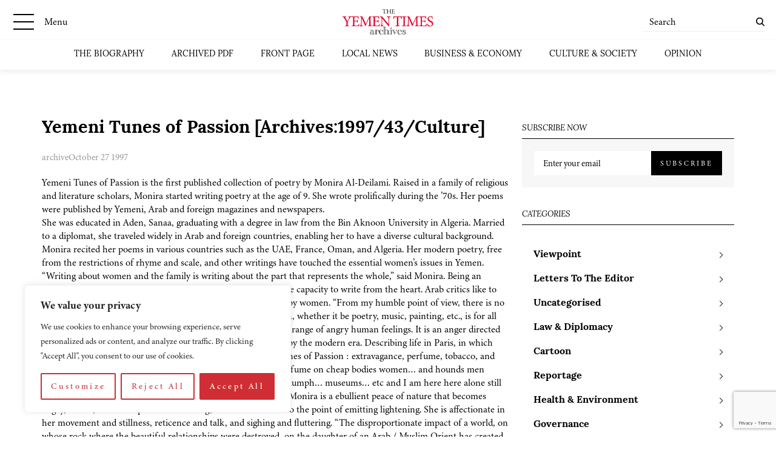

--- FILE ---
content_type: text/html; charset=utf-8
request_url: https://www.google.com/recaptcha/api2/anchor?ar=1&k=6LcCtrkkAAAAABJ5p2G8W86UiowIsaNd3s-QUmKD&co=aHR0cHM6Ly95ZW1lbnRpbWVzLmNvbTo0NDM.&hl=en&v=PoyoqOPhxBO7pBk68S4YbpHZ&size=invisible&anchor-ms=20000&execute-ms=30000&cb=2g85sdceud2u
body_size: 48492
content:
<!DOCTYPE HTML><html dir="ltr" lang="en"><head><meta http-equiv="Content-Type" content="text/html; charset=UTF-8">
<meta http-equiv="X-UA-Compatible" content="IE=edge">
<title>reCAPTCHA</title>
<style type="text/css">
/* cyrillic-ext */
@font-face {
  font-family: 'Roboto';
  font-style: normal;
  font-weight: 400;
  font-stretch: 100%;
  src: url(//fonts.gstatic.com/s/roboto/v48/KFO7CnqEu92Fr1ME7kSn66aGLdTylUAMa3GUBHMdazTgWw.woff2) format('woff2');
  unicode-range: U+0460-052F, U+1C80-1C8A, U+20B4, U+2DE0-2DFF, U+A640-A69F, U+FE2E-FE2F;
}
/* cyrillic */
@font-face {
  font-family: 'Roboto';
  font-style: normal;
  font-weight: 400;
  font-stretch: 100%;
  src: url(//fonts.gstatic.com/s/roboto/v48/KFO7CnqEu92Fr1ME7kSn66aGLdTylUAMa3iUBHMdazTgWw.woff2) format('woff2');
  unicode-range: U+0301, U+0400-045F, U+0490-0491, U+04B0-04B1, U+2116;
}
/* greek-ext */
@font-face {
  font-family: 'Roboto';
  font-style: normal;
  font-weight: 400;
  font-stretch: 100%;
  src: url(//fonts.gstatic.com/s/roboto/v48/KFO7CnqEu92Fr1ME7kSn66aGLdTylUAMa3CUBHMdazTgWw.woff2) format('woff2');
  unicode-range: U+1F00-1FFF;
}
/* greek */
@font-face {
  font-family: 'Roboto';
  font-style: normal;
  font-weight: 400;
  font-stretch: 100%;
  src: url(//fonts.gstatic.com/s/roboto/v48/KFO7CnqEu92Fr1ME7kSn66aGLdTylUAMa3-UBHMdazTgWw.woff2) format('woff2');
  unicode-range: U+0370-0377, U+037A-037F, U+0384-038A, U+038C, U+038E-03A1, U+03A3-03FF;
}
/* math */
@font-face {
  font-family: 'Roboto';
  font-style: normal;
  font-weight: 400;
  font-stretch: 100%;
  src: url(//fonts.gstatic.com/s/roboto/v48/KFO7CnqEu92Fr1ME7kSn66aGLdTylUAMawCUBHMdazTgWw.woff2) format('woff2');
  unicode-range: U+0302-0303, U+0305, U+0307-0308, U+0310, U+0312, U+0315, U+031A, U+0326-0327, U+032C, U+032F-0330, U+0332-0333, U+0338, U+033A, U+0346, U+034D, U+0391-03A1, U+03A3-03A9, U+03B1-03C9, U+03D1, U+03D5-03D6, U+03F0-03F1, U+03F4-03F5, U+2016-2017, U+2034-2038, U+203C, U+2040, U+2043, U+2047, U+2050, U+2057, U+205F, U+2070-2071, U+2074-208E, U+2090-209C, U+20D0-20DC, U+20E1, U+20E5-20EF, U+2100-2112, U+2114-2115, U+2117-2121, U+2123-214F, U+2190, U+2192, U+2194-21AE, U+21B0-21E5, U+21F1-21F2, U+21F4-2211, U+2213-2214, U+2216-22FF, U+2308-230B, U+2310, U+2319, U+231C-2321, U+2336-237A, U+237C, U+2395, U+239B-23B7, U+23D0, U+23DC-23E1, U+2474-2475, U+25AF, U+25B3, U+25B7, U+25BD, U+25C1, U+25CA, U+25CC, U+25FB, U+266D-266F, U+27C0-27FF, U+2900-2AFF, U+2B0E-2B11, U+2B30-2B4C, U+2BFE, U+3030, U+FF5B, U+FF5D, U+1D400-1D7FF, U+1EE00-1EEFF;
}
/* symbols */
@font-face {
  font-family: 'Roboto';
  font-style: normal;
  font-weight: 400;
  font-stretch: 100%;
  src: url(//fonts.gstatic.com/s/roboto/v48/KFO7CnqEu92Fr1ME7kSn66aGLdTylUAMaxKUBHMdazTgWw.woff2) format('woff2');
  unicode-range: U+0001-000C, U+000E-001F, U+007F-009F, U+20DD-20E0, U+20E2-20E4, U+2150-218F, U+2190, U+2192, U+2194-2199, U+21AF, U+21E6-21F0, U+21F3, U+2218-2219, U+2299, U+22C4-22C6, U+2300-243F, U+2440-244A, U+2460-24FF, U+25A0-27BF, U+2800-28FF, U+2921-2922, U+2981, U+29BF, U+29EB, U+2B00-2BFF, U+4DC0-4DFF, U+FFF9-FFFB, U+10140-1018E, U+10190-1019C, U+101A0, U+101D0-101FD, U+102E0-102FB, U+10E60-10E7E, U+1D2C0-1D2D3, U+1D2E0-1D37F, U+1F000-1F0FF, U+1F100-1F1AD, U+1F1E6-1F1FF, U+1F30D-1F30F, U+1F315, U+1F31C, U+1F31E, U+1F320-1F32C, U+1F336, U+1F378, U+1F37D, U+1F382, U+1F393-1F39F, U+1F3A7-1F3A8, U+1F3AC-1F3AF, U+1F3C2, U+1F3C4-1F3C6, U+1F3CA-1F3CE, U+1F3D4-1F3E0, U+1F3ED, U+1F3F1-1F3F3, U+1F3F5-1F3F7, U+1F408, U+1F415, U+1F41F, U+1F426, U+1F43F, U+1F441-1F442, U+1F444, U+1F446-1F449, U+1F44C-1F44E, U+1F453, U+1F46A, U+1F47D, U+1F4A3, U+1F4B0, U+1F4B3, U+1F4B9, U+1F4BB, U+1F4BF, U+1F4C8-1F4CB, U+1F4D6, U+1F4DA, U+1F4DF, U+1F4E3-1F4E6, U+1F4EA-1F4ED, U+1F4F7, U+1F4F9-1F4FB, U+1F4FD-1F4FE, U+1F503, U+1F507-1F50B, U+1F50D, U+1F512-1F513, U+1F53E-1F54A, U+1F54F-1F5FA, U+1F610, U+1F650-1F67F, U+1F687, U+1F68D, U+1F691, U+1F694, U+1F698, U+1F6AD, U+1F6B2, U+1F6B9-1F6BA, U+1F6BC, U+1F6C6-1F6CF, U+1F6D3-1F6D7, U+1F6E0-1F6EA, U+1F6F0-1F6F3, U+1F6F7-1F6FC, U+1F700-1F7FF, U+1F800-1F80B, U+1F810-1F847, U+1F850-1F859, U+1F860-1F887, U+1F890-1F8AD, U+1F8B0-1F8BB, U+1F8C0-1F8C1, U+1F900-1F90B, U+1F93B, U+1F946, U+1F984, U+1F996, U+1F9E9, U+1FA00-1FA6F, U+1FA70-1FA7C, U+1FA80-1FA89, U+1FA8F-1FAC6, U+1FACE-1FADC, U+1FADF-1FAE9, U+1FAF0-1FAF8, U+1FB00-1FBFF;
}
/* vietnamese */
@font-face {
  font-family: 'Roboto';
  font-style: normal;
  font-weight: 400;
  font-stretch: 100%;
  src: url(//fonts.gstatic.com/s/roboto/v48/KFO7CnqEu92Fr1ME7kSn66aGLdTylUAMa3OUBHMdazTgWw.woff2) format('woff2');
  unicode-range: U+0102-0103, U+0110-0111, U+0128-0129, U+0168-0169, U+01A0-01A1, U+01AF-01B0, U+0300-0301, U+0303-0304, U+0308-0309, U+0323, U+0329, U+1EA0-1EF9, U+20AB;
}
/* latin-ext */
@font-face {
  font-family: 'Roboto';
  font-style: normal;
  font-weight: 400;
  font-stretch: 100%;
  src: url(//fonts.gstatic.com/s/roboto/v48/KFO7CnqEu92Fr1ME7kSn66aGLdTylUAMa3KUBHMdazTgWw.woff2) format('woff2');
  unicode-range: U+0100-02BA, U+02BD-02C5, U+02C7-02CC, U+02CE-02D7, U+02DD-02FF, U+0304, U+0308, U+0329, U+1D00-1DBF, U+1E00-1E9F, U+1EF2-1EFF, U+2020, U+20A0-20AB, U+20AD-20C0, U+2113, U+2C60-2C7F, U+A720-A7FF;
}
/* latin */
@font-face {
  font-family: 'Roboto';
  font-style: normal;
  font-weight: 400;
  font-stretch: 100%;
  src: url(//fonts.gstatic.com/s/roboto/v48/KFO7CnqEu92Fr1ME7kSn66aGLdTylUAMa3yUBHMdazQ.woff2) format('woff2');
  unicode-range: U+0000-00FF, U+0131, U+0152-0153, U+02BB-02BC, U+02C6, U+02DA, U+02DC, U+0304, U+0308, U+0329, U+2000-206F, U+20AC, U+2122, U+2191, U+2193, U+2212, U+2215, U+FEFF, U+FFFD;
}
/* cyrillic-ext */
@font-face {
  font-family: 'Roboto';
  font-style: normal;
  font-weight: 500;
  font-stretch: 100%;
  src: url(//fonts.gstatic.com/s/roboto/v48/KFO7CnqEu92Fr1ME7kSn66aGLdTylUAMa3GUBHMdazTgWw.woff2) format('woff2');
  unicode-range: U+0460-052F, U+1C80-1C8A, U+20B4, U+2DE0-2DFF, U+A640-A69F, U+FE2E-FE2F;
}
/* cyrillic */
@font-face {
  font-family: 'Roboto';
  font-style: normal;
  font-weight: 500;
  font-stretch: 100%;
  src: url(//fonts.gstatic.com/s/roboto/v48/KFO7CnqEu92Fr1ME7kSn66aGLdTylUAMa3iUBHMdazTgWw.woff2) format('woff2');
  unicode-range: U+0301, U+0400-045F, U+0490-0491, U+04B0-04B1, U+2116;
}
/* greek-ext */
@font-face {
  font-family: 'Roboto';
  font-style: normal;
  font-weight: 500;
  font-stretch: 100%;
  src: url(//fonts.gstatic.com/s/roboto/v48/KFO7CnqEu92Fr1ME7kSn66aGLdTylUAMa3CUBHMdazTgWw.woff2) format('woff2');
  unicode-range: U+1F00-1FFF;
}
/* greek */
@font-face {
  font-family: 'Roboto';
  font-style: normal;
  font-weight: 500;
  font-stretch: 100%;
  src: url(//fonts.gstatic.com/s/roboto/v48/KFO7CnqEu92Fr1ME7kSn66aGLdTylUAMa3-UBHMdazTgWw.woff2) format('woff2');
  unicode-range: U+0370-0377, U+037A-037F, U+0384-038A, U+038C, U+038E-03A1, U+03A3-03FF;
}
/* math */
@font-face {
  font-family: 'Roboto';
  font-style: normal;
  font-weight: 500;
  font-stretch: 100%;
  src: url(//fonts.gstatic.com/s/roboto/v48/KFO7CnqEu92Fr1ME7kSn66aGLdTylUAMawCUBHMdazTgWw.woff2) format('woff2');
  unicode-range: U+0302-0303, U+0305, U+0307-0308, U+0310, U+0312, U+0315, U+031A, U+0326-0327, U+032C, U+032F-0330, U+0332-0333, U+0338, U+033A, U+0346, U+034D, U+0391-03A1, U+03A3-03A9, U+03B1-03C9, U+03D1, U+03D5-03D6, U+03F0-03F1, U+03F4-03F5, U+2016-2017, U+2034-2038, U+203C, U+2040, U+2043, U+2047, U+2050, U+2057, U+205F, U+2070-2071, U+2074-208E, U+2090-209C, U+20D0-20DC, U+20E1, U+20E5-20EF, U+2100-2112, U+2114-2115, U+2117-2121, U+2123-214F, U+2190, U+2192, U+2194-21AE, U+21B0-21E5, U+21F1-21F2, U+21F4-2211, U+2213-2214, U+2216-22FF, U+2308-230B, U+2310, U+2319, U+231C-2321, U+2336-237A, U+237C, U+2395, U+239B-23B7, U+23D0, U+23DC-23E1, U+2474-2475, U+25AF, U+25B3, U+25B7, U+25BD, U+25C1, U+25CA, U+25CC, U+25FB, U+266D-266F, U+27C0-27FF, U+2900-2AFF, U+2B0E-2B11, U+2B30-2B4C, U+2BFE, U+3030, U+FF5B, U+FF5D, U+1D400-1D7FF, U+1EE00-1EEFF;
}
/* symbols */
@font-face {
  font-family: 'Roboto';
  font-style: normal;
  font-weight: 500;
  font-stretch: 100%;
  src: url(//fonts.gstatic.com/s/roboto/v48/KFO7CnqEu92Fr1ME7kSn66aGLdTylUAMaxKUBHMdazTgWw.woff2) format('woff2');
  unicode-range: U+0001-000C, U+000E-001F, U+007F-009F, U+20DD-20E0, U+20E2-20E4, U+2150-218F, U+2190, U+2192, U+2194-2199, U+21AF, U+21E6-21F0, U+21F3, U+2218-2219, U+2299, U+22C4-22C6, U+2300-243F, U+2440-244A, U+2460-24FF, U+25A0-27BF, U+2800-28FF, U+2921-2922, U+2981, U+29BF, U+29EB, U+2B00-2BFF, U+4DC0-4DFF, U+FFF9-FFFB, U+10140-1018E, U+10190-1019C, U+101A0, U+101D0-101FD, U+102E0-102FB, U+10E60-10E7E, U+1D2C0-1D2D3, U+1D2E0-1D37F, U+1F000-1F0FF, U+1F100-1F1AD, U+1F1E6-1F1FF, U+1F30D-1F30F, U+1F315, U+1F31C, U+1F31E, U+1F320-1F32C, U+1F336, U+1F378, U+1F37D, U+1F382, U+1F393-1F39F, U+1F3A7-1F3A8, U+1F3AC-1F3AF, U+1F3C2, U+1F3C4-1F3C6, U+1F3CA-1F3CE, U+1F3D4-1F3E0, U+1F3ED, U+1F3F1-1F3F3, U+1F3F5-1F3F7, U+1F408, U+1F415, U+1F41F, U+1F426, U+1F43F, U+1F441-1F442, U+1F444, U+1F446-1F449, U+1F44C-1F44E, U+1F453, U+1F46A, U+1F47D, U+1F4A3, U+1F4B0, U+1F4B3, U+1F4B9, U+1F4BB, U+1F4BF, U+1F4C8-1F4CB, U+1F4D6, U+1F4DA, U+1F4DF, U+1F4E3-1F4E6, U+1F4EA-1F4ED, U+1F4F7, U+1F4F9-1F4FB, U+1F4FD-1F4FE, U+1F503, U+1F507-1F50B, U+1F50D, U+1F512-1F513, U+1F53E-1F54A, U+1F54F-1F5FA, U+1F610, U+1F650-1F67F, U+1F687, U+1F68D, U+1F691, U+1F694, U+1F698, U+1F6AD, U+1F6B2, U+1F6B9-1F6BA, U+1F6BC, U+1F6C6-1F6CF, U+1F6D3-1F6D7, U+1F6E0-1F6EA, U+1F6F0-1F6F3, U+1F6F7-1F6FC, U+1F700-1F7FF, U+1F800-1F80B, U+1F810-1F847, U+1F850-1F859, U+1F860-1F887, U+1F890-1F8AD, U+1F8B0-1F8BB, U+1F8C0-1F8C1, U+1F900-1F90B, U+1F93B, U+1F946, U+1F984, U+1F996, U+1F9E9, U+1FA00-1FA6F, U+1FA70-1FA7C, U+1FA80-1FA89, U+1FA8F-1FAC6, U+1FACE-1FADC, U+1FADF-1FAE9, U+1FAF0-1FAF8, U+1FB00-1FBFF;
}
/* vietnamese */
@font-face {
  font-family: 'Roboto';
  font-style: normal;
  font-weight: 500;
  font-stretch: 100%;
  src: url(//fonts.gstatic.com/s/roboto/v48/KFO7CnqEu92Fr1ME7kSn66aGLdTylUAMa3OUBHMdazTgWw.woff2) format('woff2');
  unicode-range: U+0102-0103, U+0110-0111, U+0128-0129, U+0168-0169, U+01A0-01A1, U+01AF-01B0, U+0300-0301, U+0303-0304, U+0308-0309, U+0323, U+0329, U+1EA0-1EF9, U+20AB;
}
/* latin-ext */
@font-face {
  font-family: 'Roboto';
  font-style: normal;
  font-weight: 500;
  font-stretch: 100%;
  src: url(//fonts.gstatic.com/s/roboto/v48/KFO7CnqEu92Fr1ME7kSn66aGLdTylUAMa3KUBHMdazTgWw.woff2) format('woff2');
  unicode-range: U+0100-02BA, U+02BD-02C5, U+02C7-02CC, U+02CE-02D7, U+02DD-02FF, U+0304, U+0308, U+0329, U+1D00-1DBF, U+1E00-1E9F, U+1EF2-1EFF, U+2020, U+20A0-20AB, U+20AD-20C0, U+2113, U+2C60-2C7F, U+A720-A7FF;
}
/* latin */
@font-face {
  font-family: 'Roboto';
  font-style: normal;
  font-weight: 500;
  font-stretch: 100%;
  src: url(//fonts.gstatic.com/s/roboto/v48/KFO7CnqEu92Fr1ME7kSn66aGLdTylUAMa3yUBHMdazQ.woff2) format('woff2');
  unicode-range: U+0000-00FF, U+0131, U+0152-0153, U+02BB-02BC, U+02C6, U+02DA, U+02DC, U+0304, U+0308, U+0329, U+2000-206F, U+20AC, U+2122, U+2191, U+2193, U+2212, U+2215, U+FEFF, U+FFFD;
}
/* cyrillic-ext */
@font-face {
  font-family: 'Roboto';
  font-style: normal;
  font-weight: 900;
  font-stretch: 100%;
  src: url(//fonts.gstatic.com/s/roboto/v48/KFO7CnqEu92Fr1ME7kSn66aGLdTylUAMa3GUBHMdazTgWw.woff2) format('woff2');
  unicode-range: U+0460-052F, U+1C80-1C8A, U+20B4, U+2DE0-2DFF, U+A640-A69F, U+FE2E-FE2F;
}
/* cyrillic */
@font-face {
  font-family: 'Roboto';
  font-style: normal;
  font-weight: 900;
  font-stretch: 100%;
  src: url(//fonts.gstatic.com/s/roboto/v48/KFO7CnqEu92Fr1ME7kSn66aGLdTylUAMa3iUBHMdazTgWw.woff2) format('woff2');
  unicode-range: U+0301, U+0400-045F, U+0490-0491, U+04B0-04B1, U+2116;
}
/* greek-ext */
@font-face {
  font-family: 'Roboto';
  font-style: normal;
  font-weight: 900;
  font-stretch: 100%;
  src: url(//fonts.gstatic.com/s/roboto/v48/KFO7CnqEu92Fr1ME7kSn66aGLdTylUAMa3CUBHMdazTgWw.woff2) format('woff2');
  unicode-range: U+1F00-1FFF;
}
/* greek */
@font-face {
  font-family: 'Roboto';
  font-style: normal;
  font-weight: 900;
  font-stretch: 100%;
  src: url(//fonts.gstatic.com/s/roboto/v48/KFO7CnqEu92Fr1ME7kSn66aGLdTylUAMa3-UBHMdazTgWw.woff2) format('woff2');
  unicode-range: U+0370-0377, U+037A-037F, U+0384-038A, U+038C, U+038E-03A1, U+03A3-03FF;
}
/* math */
@font-face {
  font-family: 'Roboto';
  font-style: normal;
  font-weight: 900;
  font-stretch: 100%;
  src: url(//fonts.gstatic.com/s/roboto/v48/KFO7CnqEu92Fr1ME7kSn66aGLdTylUAMawCUBHMdazTgWw.woff2) format('woff2');
  unicode-range: U+0302-0303, U+0305, U+0307-0308, U+0310, U+0312, U+0315, U+031A, U+0326-0327, U+032C, U+032F-0330, U+0332-0333, U+0338, U+033A, U+0346, U+034D, U+0391-03A1, U+03A3-03A9, U+03B1-03C9, U+03D1, U+03D5-03D6, U+03F0-03F1, U+03F4-03F5, U+2016-2017, U+2034-2038, U+203C, U+2040, U+2043, U+2047, U+2050, U+2057, U+205F, U+2070-2071, U+2074-208E, U+2090-209C, U+20D0-20DC, U+20E1, U+20E5-20EF, U+2100-2112, U+2114-2115, U+2117-2121, U+2123-214F, U+2190, U+2192, U+2194-21AE, U+21B0-21E5, U+21F1-21F2, U+21F4-2211, U+2213-2214, U+2216-22FF, U+2308-230B, U+2310, U+2319, U+231C-2321, U+2336-237A, U+237C, U+2395, U+239B-23B7, U+23D0, U+23DC-23E1, U+2474-2475, U+25AF, U+25B3, U+25B7, U+25BD, U+25C1, U+25CA, U+25CC, U+25FB, U+266D-266F, U+27C0-27FF, U+2900-2AFF, U+2B0E-2B11, U+2B30-2B4C, U+2BFE, U+3030, U+FF5B, U+FF5D, U+1D400-1D7FF, U+1EE00-1EEFF;
}
/* symbols */
@font-face {
  font-family: 'Roboto';
  font-style: normal;
  font-weight: 900;
  font-stretch: 100%;
  src: url(//fonts.gstatic.com/s/roboto/v48/KFO7CnqEu92Fr1ME7kSn66aGLdTylUAMaxKUBHMdazTgWw.woff2) format('woff2');
  unicode-range: U+0001-000C, U+000E-001F, U+007F-009F, U+20DD-20E0, U+20E2-20E4, U+2150-218F, U+2190, U+2192, U+2194-2199, U+21AF, U+21E6-21F0, U+21F3, U+2218-2219, U+2299, U+22C4-22C6, U+2300-243F, U+2440-244A, U+2460-24FF, U+25A0-27BF, U+2800-28FF, U+2921-2922, U+2981, U+29BF, U+29EB, U+2B00-2BFF, U+4DC0-4DFF, U+FFF9-FFFB, U+10140-1018E, U+10190-1019C, U+101A0, U+101D0-101FD, U+102E0-102FB, U+10E60-10E7E, U+1D2C0-1D2D3, U+1D2E0-1D37F, U+1F000-1F0FF, U+1F100-1F1AD, U+1F1E6-1F1FF, U+1F30D-1F30F, U+1F315, U+1F31C, U+1F31E, U+1F320-1F32C, U+1F336, U+1F378, U+1F37D, U+1F382, U+1F393-1F39F, U+1F3A7-1F3A8, U+1F3AC-1F3AF, U+1F3C2, U+1F3C4-1F3C6, U+1F3CA-1F3CE, U+1F3D4-1F3E0, U+1F3ED, U+1F3F1-1F3F3, U+1F3F5-1F3F7, U+1F408, U+1F415, U+1F41F, U+1F426, U+1F43F, U+1F441-1F442, U+1F444, U+1F446-1F449, U+1F44C-1F44E, U+1F453, U+1F46A, U+1F47D, U+1F4A3, U+1F4B0, U+1F4B3, U+1F4B9, U+1F4BB, U+1F4BF, U+1F4C8-1F4CB, U+1F4D6, U+1F4DA, U+1F4DF, U+1F4E3-1F4E6, U+1F4EA-1F4ED, U+1F4F7, U+1F4F9-1F4FB, U+1F4FD-1F4FE, U+1F503, U+1F507-1F50B, U+1F50D, U+1F512-1F513, U+1F53E-1F54A, U+1F54F-1F5FA, U+1F610, U+1F650-1F67F, U+1F687, U+1F68D, U+1F691, U+1F694, U+1F698, U+1F6AD, U+1F6B2, U+1F6B9-1F6BA, U+1F6BC, U+1F6C6-1F6CF, U+1F6D3-1F6D7, U+1F6E0-1F6EA, U+1F6F0-1F6F3, U+1F6F7-1F6FC, U+1F700-1F7FF, U+1F800-1F80B, U+1F810-1F847, U+1F850-1F859, U+1F860-1F887, U+1F890-1F8AD, U+1F8B0-1F8BB, U+1F8C0-1F8C1, U+1F900-1F90B, U+1F93B, U+1F946, U+1F984, U+1F996, U+1F9E9, U+1FA00-1FA6F, U+1FA70-1FA7C, U+1FA80-1FA89, U+1FA8F-1FAC6, U+1FACE-1FADC, U+1FADF-1FAE9, U+1FAF0-1FAF8, U+1FB00-1FBFF;
}
/* vietnamese */
@font-face {
  font-family: 'Roboto';
  font-style: normal;
  font-weight: 900;
  font-stretch: 100%;
  src: url(//fonts.gstatic.com/s/roboto/v48/KFO7CnqEu92Fr1ME7kSn66aGLdTylUAMa3OUBHMdazTgWw.woff2) format('woff2');
  unicode-range: U+0102-0103, U+0110-0111, U+0128-0129, U+0168-0169, U+01A0-01A1, U+01AF-01B0, U+0300-0301, U+0303-0304, U+0308-0309, U+0323, U+0329, U+1EA0-1EF9, U+20AB;
}
/* latin-ext */
@font-face {
  font-family: 'Roboto';
  font-style: normal;
  font-weight: 900;
  font-stretch: 100%;
  src: url(//fonts.gstatic.com/s/roboto/v48/KFO7CnqEu92Fr1ME7kSn66aGLdTylUAMa3KUBHMdazTgWw.woff2) format('woff2');
  unicode-range: U+0100-02BA, U+02BD-02C5, U+02C7-02CC, U+02CE-02D7, U+02DD-02FF, U+0304, U+0308, U+0329, U+1D00-1DBF, U+1E00-1E9F, U+1EF2-1EFF, U+2020, U+20A0-20AB, U+20AD-20C0, U+2113, U+2C60-2C7F, U+A720-A7FF;
}
/* latin */
@font-face {
  font-family: 'Roboto';
  font-style: normal;
  font-weight: 900;
  font-stretch: 100%;
  src: url(//fonts.gstatic.com/s/roboto/v48/KFO7CnqEu92Fr1ME7kSn66aGLdTylUAMa3yUBHMdazQ.woff2) format('woff2');
  unicode-range: U+0000-00FF, U+0131, U+0152-0153, U+02BB-02BC, U+02C6, U+02DA, U+02DC, U+0304, U+0308, U+0329, U+2000-206F, U+20AC, U+2122, U+2191, U+2193, U+2212, U+2215, U+FEFF, U+FFFD;
}

</style>
<link rel="stylesheet" type="text/css" href="https://www.gstatic.com/recaptcha/releases/PoyoqOPhxBO7pBk68S4YbpHZ/styles__ltr.css">
<script nonce="fGhEY8Er5208-MVvxm3jwA" type="text/javascript">window['__recaptcha_api'] = 'https://www.google.com/recaptcha/api2/';</script>
<script type="text/javascript" src="https://www.gstatic.com/recaptcha/releases/PoyoqOPhxBO7pBk68S4YbpHZ/recaptcha__en.js" nonce="fGhEY8Er5208-MVvxm3jwA">
      
    </script></head>
<body><div id="rc-anchor-alert" class="rc-anchor-alert"></div>
<input type="hidden" id="recaptcha-token" value="[base64]">
<script type="text/javascript" nonce="fGhEY8Er5208-MVvxm3jwA">
      recaptcha.anchor.Main.init("[\x22ainput\x22,[\x22bgdata\x22,\x22\x22,\[base64]/[base64]/[base64]/[base64]/[base64]/UltsKytdPUU6KEU8MjA0OD9SW2wrK109RT4+NnwxOTI6KChFJjY0NTEyKT09NTUyOTYmJk0rMTxjLmxlbmd0aCYmKGMuY2hhckNvZGVBdChNKzEpJjY0NTEyKT09NTYzMjA/[base64]/[base64]/[base64]/[base64]/[base64]/[base64]/[base64]\x22,\[base64]\\u003d\x22,\x22J8K3HDcrY3szBh0xwrDCkFLDqg/CrMOcw6Evwpw2w6zDisK+w4dsRMO/wrvDu8OEMzTCnmbDq8KfwqA8wogOw4Q/KnTCtWBtw6cOfxXCosOpEsOOcnnCulwiIMOawqkBdW8JJ8ODw4bCuR8vwobDmcKGw4vDjMOzDRtWRMKowrzCssOlXj/[base64]/DrT3DgCo5L8KyB8O1dhfDgcKLKnYbw4zCswTCjmkCwr/[base64]/DjcKsRk8+RR/CnsOYdcKCw6XDtk3DhWnDpcOfwoXCnT9YJcKZwqfCgi3CinfCqsKLwpjDmsOKSmNrMHjDmEUbVgVEI8OawprCq3h4U1ZzdQvCvcKcQcOpfMOWOsK2P8OjwpBAKgXDusOkHVTDhsKVw5gCDMO/w5d4wr7CpndKwonDgFU4E8OubsOdcMOKWlfCjn/Dpytgwr/DuR/Co08yFVTDkcK2OcOIYS/DrFh6KcKVwqpWMgnClxZLw5pEw6DCncO5wrBpXWzCvh/CvSgxw5fDkj0Ewr/Dm19Rwo/[base64]/DosKywphqwpETwrjCoijCq8ORVsKPwoNoex0sFsO8wpYJw5jCpMOywrZ0AsK7C8OhSl/DhsKWw7zDoAzDpMK4VsOOUcOhJ0ZPVzIqwqx7w7dww4XDgwPCoSMgIsOjaRHDhlklXcOMw4fCnGpCwqfCuSl/XUfCmArDoARkw4RYPMOaRSN0w6YqN0lMwqbCnEvDsMOqw6d/dcO2A8OZPcKRw4QEL8KYw67DlcOVV8K7w4fDjsObLlDDr8Kow55nHErChB7DnQQrSMO0dkQ8w5XCvUDCs8O1UV3Cu21Pw7kfwoDCkMK3wrPChsKjXSjCpHrCpMKNw5jDhMO/[base64]/Hz3DhhhgG1pLwrzCq1PDlhDDpjYUWUjDnzTCrHt8UAQbwrvDgcOyWGzDvxF/JhpwXcOOwq3DsGxEw6wuw7kNw5UjwrDCgcKQLiHDtcK0wo05wqPDvhBXw4dJR1ooaRXCr3rCpElmw5MpWsOuJwsvwrjCrsObwoPDvg87BcOVw5NISVELwrjCp8K8wovDqsOAwoLCqcO0w5zCv8K9dWxJwpXDiShcLgbCv8KTJsKzwoTDn8OGw5gVw6/CssKsw6DCisK5Nj/[base64]/DlcOIw6LCksKwNkvDqGkRVsO7wo3CjsKbwppxEzwjfATCmX09wpXCgRMJw6vCmMOXwqHClMOmwqXDs1nDkMOTw5rDnEPCnnLCrMKhIyJZwoVjZ1fCisOLw6DCi3PDhXDDkcOlEy5Nwo8Hw7QLbhgLSXIsWy99IMKLIcORIcKNwq7CgQ/CscOYw5teRCBfDnXCrFknw4jChsOsw5fCmHlRwpvDnhZUw7LDmg5Mw7UUesKkwoBXBsKYw54YayYfw63DqkpfI1EDV8K9w45GdyQiGMKfZwvDscKAI27Ch8KgN8OAIHPDpcKCw5dpM8Khw4ZQwqbDv3RKw4DCt1TDmWnCpcKqw6HDmxA3AsO0w5AqXj/CscKcIkYYw6k/[base64]/Cp8OUwrFlbxlQw6FDNcOdw4PDk8O8OEMuwrYxZMO1wpN+B2Juw5lpZW/CscKkaSnDuXQ2UcOmwrfCpsORw6jDisOaw5tSw7nDjsKawpJhwpXDlcO2wo7CncOFXhMlw6TCl8Omwo/DrXsJJiVAw43Dq8O4MV3DiUfDmsOYSHvCo8O6JsK2w73DocOdw6vCn8KZwo9fw6kjwo98w7HDo3XCvX/[base64]/[base64]/w5bDmMKUInPCisKGw5oQMETDo0nCrcK/wqLCpighwqnCrCHCqsOywo0VwpQaw7zDuhZdHsK5wq/CjFVnOcKcbcKNJTjDvMKAcDXCgcKTw6UPwq0tE0LCtMO9wq18bMO9wq18OMOrccKzEMO4CXVUw7MRw4Jhw7HDpjjDvwnCs8KcwqbClcKRacKCwrDCgErDjMOoR8KEWm0USH8aPcOCwoXCrAdaw4/CoGHDsxDChiMswpzDjcKWwrReFGx+w6vCqlnCj8KvfWNtw7AfPMOCw6Eywqtuw6vDsXzDkWpywoclwqc/w6DDrcOrw77DpcKuw6l+N8KqwqrCtQrDgsOpdXPCplTCn8OhAkTCvcKMYV3CvMOsw44VIClFwqTCt1ZoW8ODfcKBwo/CtybDjsKIXsOtwpTDrjR0Hy/Ctw3DvcKJwpV7wr7ClsOEw6fDsybDusKsw5vDszYwwrrDvinDksKNHyc8HD7Dv8OadjrDisKAwpEWw6XCqEIEw6x6w4HCqC/Ct8Klw6TCisOrQ8OSAcO1d8OEVMOFwphRTMO+wpnDgGNfDMOdC8OdO8OVbMKXXgPDu8Kaw6I/[base64]/[base64]/[base64]/[base64]/VcK7woJJDMOHTcKJdTFyfMOcLgUpwrdOw78+T8KZW8OgwqbCj2fCnwIcPsK4wr/Cl0A8ZcO+KcOoX1EBw5zDusOwP0fDm8Knw4A5XzDDg8Kpw7pLDcKtZw3DuXJewqBewp/DhMO7Z8ORwq/DucK8wqfChy9pw7TClcOrHAjDoMKQw590LcOAECUZe8OPc8O0w4PDlnkuOcKXNMO3w4TCgxjCgcORWcOsIgfCpcO6IcKGw4ovdw4jQMK/[base64]/[base64]/DsMOXw4zCuMKUw5IfMMO1QsOzwpjCm1tABsKEwrTDmsK7wpgkwqbCijweZsK+IEchHsKaw4QROsOxeMONNFvCp1FgI8K7fhDCh8O8FSHDt8K7w7vDl8OXJ8OCwrLClE/ChsOswqLCkzrDokLCmsOCFsOEw6UBGkhkwpY+UCs8w7HDgsOPw5bDmcObwrvDocKUw7xZfMKiwp7CqsODw5sXdgbDoFY2Dl0Zw6cQwp5bwonCkVPDtUM5ERTDp8OpfUvCgAfDrcKqDDXChcKHw6fCicKaIVpgeyFqOMK0wpEUFAfDm3pXw4/[base64]/CjFluwpfDv13CkzHDrjDCsytewrjDv8Kkwr/[base64]/w7TDscKUPkgoSMOkDcKXUALCinUCwpvDksOVwq8KfBDDrsKje8KrQnLDjCrCmMK+OzVoQkHCusOBwop3wrEuacOQccOAwoXDgcO+RkMUwrgwd8KRH8KRw4vDvXtFMMKrw4VAKwJFIMOKw4bCjkPDlMOMwqfDiMKpw7XCv8KOI8KGWx0kdw/[base64]/[base64]/[base64]/CkXPDmcKjw4xUCsKmOcOHRcKLVH3Dn8O/ExNwT1QBw61lwp/Do8OQwrwQw7vClwgKw7fCksOeworDusKCwprCm8KzBcKPBMOpRmI9DMOANMKGLcKpw7oywqVLTC8YYsKaw40rXsOpw6HDnMOdw7gCJTrCt8ORFcObwq3DqmrDnjBVwpk2wpwzwq8jD8KBYcKww5ZjHXvDgl/CnlnDh8OPfj88aTISw7TDtx5BIcKfwrtdwrkbw4/[base64]/Cjh8pw5rDvMOnWBMMwpDDqMKPwpg3wowcw5nCihlyw4ITSzJqw6rCpsKlwovCkTjDgj9NLcKjOsOaw5PDm8OLwqAGE1UuZw0xVsObbsKidcKPEl7CjcOVOsK4c8ODwpPDjTvDhTMtRhsdw73Ds8OKJj/CjMKnDkfCtcKlSxzDmhLDhHrDtAPDoMKnw4Ekw6/Cs3FPS0vDpsOqR8KnwpZuel7Ci8K4ST46wplgBRUUMmEbw5XClMOOwqNRwqbCu8OoMcOFMsKgCwvDs8K9OsOfM8K6w4xydjXCsMO5PMO5OsOnwpJQbxJew6vCr2dyG8KPwqbDksKUw4lCw7fClGl4GzoQN8O9O8KjwqAzwqp2bMKeR3tSwrfCuUfDqSDCpMKfw4/CscKjwp1Hw7Q+FcOlw6bDisKhUzjCk2tDwqHDmwxVw4UCDcO8RMKjcCcswrp0IMO3wrDCrsKpM8OUDMKewoViR3zCksKZAsKFb8KkJHAzwoRawqt5QcO+w5jCq8OkwrhkF8Kkazgrw64bwo/CoG/Dr8OZw7JiwrzDsMKbAcOhGcKEf1JIwoJYcA3Dv8K0X1NPw4vCkMKzUMOLJzrCkXzCjBcpdcO1RcO7C8K9OcO/RcKSD8O1w7zDkU7DpHvChcKuWVrDvl/[base64]/CtcO3fSDCt8OdNsOywqPCnmjDi8OCw6ZQcsK8w4M8IcOkd8KOwqYYJ8KOw4bDmcOSAzbCu23CpXAKwoc2UVtcIz/DjV3CpsKrWA92wpIwwrlMwqjDlcKqw59dJMKBw7RowqIkwrbCoBrDiHLCscKvw5bDsUjCpcO9wqzCoiHCusOOVMO8EyDCgyjCpQDDssOACGxCwonDmcOsw68GdCdGwrXDmVLDssKkfRHClMOWw7DCuMKwwq/CvsKVw6glwoPDvRjCuiPCs07DgMKmHTzDt8KJD8OYdcO4Jndqw5PCnV/DuwoBw53ChMOVwptXOMKPGSt9LMK0w5oWwpvCocOSWMKndA13woPDvnjDvngdBhrCi8Otwr5vw5BSwprCnlXDqMOlR8OuwrElOMOVKcKGw5zDl0QTO8OfTW3DoC3DiDEoZMOGw7DDvk83ccKCwo8eLcO7Ug/Do8KZZ8KkE8OBOzrDvcObCcOcM0UiXnPDpMOLKcK3wpNXMTVYw5sLBcKvw7nDqcK1FMKPwqkAcknCsxXCkXdsdcKXa8O/wpDDjB3Dg8KiKsO0AFTChsOGOWsUQwPCrDPCtsOOw6zCuBbChx9Sw45wIhMrUgNwc8Kyw7LDozfCgWbDhMO2wrdrwoZ5woFdOMKlfMK1w4dbWWIISFzCp09APcKJwpRnwo7DsMOscsKtw5jCgMOHwpbDj8OzZMOcw7dyXsOIw5nDuMO9wr/DtsK5w744DcOfScOLw47DjcK0w5lcwpTDv8O7WTY5EwIFw5F/[base64]/Dunx6w54fT8OKwohuZMKNw4nDpHpqwoEGw7xTw4R9w4zDrnHDk8KhLh3DuHLDtcOOS3TDvcK8OQbDv8O0Ukwmw4HCuGbDkcOxUsOYawHCusONw4vDr8KawqTDmEIVVV5/WsKLUl8Kwp5BeMKbw4A+Fitjw7vCrEI/[base64]/wqAHw6PDvcKZPcKQwrfDiAZsw5NnHBwGwrbDiMKXw6HDpMKdfnDDimjCk8OFSAIqFF3DkMKFZsOyVBRmFAwoC1/DpcOPXFMeAhBYwqLDvS7DgMKKw4tPw47DoFw2wp0Awo02d0HDr8OvIcOfwo3CvcKuXMOOUMOSMDl8NxQ4KxR6wqPDpGvCkUIOZg/[base64]/DkMOjLcKzJgLDt8KWfE8LcWpdZcOlPik+w6NQV8KNw7tYw7TCvlUdwpvCpsKlw7LDj8KUOsKudhg8HFAJaTvCosOLDVpKJsK+dHzCgMKaw6DDtEBXw6LCi8OWay4mwpQzN8K0VcK1Qj/Cu8OHwqQpKljCmsOPbMK8wo4mwr/Dgj/CgzHDrh9pw4MVwo7DhMOSwqlJJW/[base64]/CqcKowrU5D2HCusK9CsKzejJ/w40hwoLClMKCwobClcKww6FwVcOHw7hSLcOmO2w7ZnfCmmrCiz3DsMKGwqfCq8KPwoDCrxlmEMOARAXDgcO3wqd7G3DDiX3Dn2HDp8OQwqrDmcO9w5ZNFE/CrhvCvkVANsKrwonDkAfCnnXCv09jM8OEwpQUOgMHMMK0w4cJw6bCq8OWw4RDwqfDqHwkw73CqknCkcOywr1wc2nCmwHDp2vCoRbDrcObwp5xwrrDk2V/FsKrTzzDjhsuPATCqQ/DpMOkw7vCmsKVwp/DrCvChX4WQ8OAwqzCk8KyQMKKw6AowqLCvsKawrV1woYRw6B0NMKiwrplVsOxwpc+w6Mwa8KFw7JGw6jDtm8CwojDm8K0LlDCjSI9LTLCgMKza8OXw43DrsOAw5QJXELCpcO0w63Cr8KOQ8OiMXbCvVNLw4Fiwo/CkMK3woTDp8KtW8Omwr16wpwNw5XCpsOWdRl3eEgDwqsqwogfworCoMKCw5TDrSXDoXbCscOJCgHCsMKFS8OUJcODa8KQXwjDtcOowrc5wr3Cp2F2IiXCl8Kqw4EqX8K/KkrCkT7DrHEawrNRYAkUwpsaYcOSGlnCvSvCqsK7w5VJwoVlw5/DoXXCqMK1wrtGw7VKwqpKw7oRbgbDgcO8woYYWMKMHsOAw5pBUlIrBDxeXMKaw7U3wpjDvHJOw6TDpWA0IcK0M8O9WMK5UsKLwrZcO8O0w6EPwqHDvHl2wpQiTsKTwoYFMiJ/wqwmcmnDhHAGwrtxM8Oxw5HCqsKAP11owpV7OwDCvQ/[base64]/wrbClMO6AcKgwoXCuWjCgjMMDcOAEzbChnnCiW4vQVbCmMK1wrAbw6J0TcKeaQHCi8OLw6PDoMOgB2zDssOKwqVywptrGH9FHcKlXyx6w6rCjcK7TBoabVJ9UsK+ZMO3Ng/ChwATWcK/[base64]/wpYXHWzCqS/CkXvCh8K/woZAfkvDgcK5wrzDocKXwpHCsMO7w4FTZsOZIUkAwrvCv8OMYVDDr3pqc8KxAmvDuMK0wr5lE8O6w71nw4TChcOfPD4Iw6vDrsKKAUIRw7TDhBfDiknDt8OOCcOpGDoSw57CuxHDrjjDsChLw4VoG8KIwpjDoQhuwotmwrEnWMOWwokuGgTDqz/DlcKgwo9bLcKgw6xDw7E6w7liw6oLw6U2w4PDjMKqCkDDim95w6wVw6HDoV7Di1l9w6EYwoV7w61zwp/DoikDeMKJWMO9w4nDu8Oww6Zrw6PCpsOJwrPDtSQhwpk9wrzDjyzCuyzDlWbDuHPCkcOCw7TDh8O1ZyFEwr0HwqTDnmTCoMKNwpLDq0Z1DV7DvMOmaG8hGcKEeSo8woPCoRHCi8KBCXXCmsK/LcKIw5DDicK8w6fDq8OjwoXCrEAfwocfGcO1w785woxTwrrCkD/DuMOQKSjChMOfVUvCnMKXf2YnLMORSMKqwonCucOow7XDvnkTNHLDmcKswqB9wo/Ds2zCgsKdw5vDkcOIwqs3w5jDocKiRznDtRlfDw/Dqy1cwotQOE/[base64]/DjMO5OsK/esKBDsOAKcK5csKLw47CpEbDnUbDgktKCcKnw4PCm8OGwoTDpMKDfcOZwoXDpkwhGC/CljvCmUdJG8KKw4fDtzbDimMcFcKvwod4wqR2cAzCgnUHb8KwwoLDlMOgw6BIW8KnG8Kqw5x/woUtwonDocKBwo8hYUvDr8Kiwp5TwpUyDMK8J8KFw7TCvyp6W8KdD8K8w7DCm8OZUjpGw7XDrzrDpwPCswVFMG0qTUXDmcOrRCgvwq/Ds0jCp33Dq8KgwpzDqcO3UQ/CmVbCggN/EW7DuHPDhyvCusOCTwrCpsKBw4zDgFRWw6New6rChDTCmsKPH8OrwonDmcOlwqDDqBhvw77DhjJww5rCo8OzworCgktjwr7CrSzClcK7McO4w4XCv085woZQUF/Cs8KjwosDwr9ieWtZw67DkE54wr97woPDuiwxMDRcw6QQwrnCgGVSw50Pw6nDrHTCisOQCMOYw5rDicOLXMO0w6xLYcK+wrsPwqYrwqTDksOjOFoSwpvCosOYwqk1w6TCgDHDvcKcSwfDmgIywo/CgsKDwqtyw5pFYMOAUBF2HnNPJMKcP8KpwrVFflnCusOIWFrCpcOlwpjDl8KSw4sudsKlNMONBsOebGoGwoQYFBHDscKiw6wXwoYQPAkUwobDtTHCncOdw60mw7NuSMOaScKBwrwcw544wrfDqT3Dv8KMKghUwrHDqD/[base64]/CnsKbw5gtPCLDhcOfBFR5WcKxwrtOw5p4wpfCqnVjwoomwp/ChywyXV0ZXHXCiMOyIsKIchNQw6R4c8KWwqpgYsOzw6UNw6TCkGFGcsOZH1hJZcOnUFbDlmnCicOFNRXClQB5wqpAW28swo3CkVLCuXB+TEUow4HCjCxCwqkhwq1rwqo7KMKaw4nCsljDlMO7woLDisOtw5oXfcKdwo11w44ywq9eZMOCGMKvwr/DgcKowqjDp27Cm8Knw7jDu8KgwrxUPCxKwobCkRLCkMKZe3piRcOsfhJWw47DhcOuw7zDrCgHwq4awo0zwpPCvcKcW2wJw7zClsOrc8OzwpBbJibDvsO0GAtAw59sTsKgwo3DtDrCiBTCqsOHHEvDrcO+w67CpMO3aGrCiMKUw58GfXPChMK/w4t1wprCk0xyT2DDhiHCj8KIVxzCpcOZHXVjYcOGMcKCeMOaw49Cwq/CkTJmf8OUBsOzD8OaDMOmWTPCj0vCoxTDkMKOIsOfPsK5w6ZSRcKPdcOHwrkgwpkzHlQKPcOkeSvCrsK5wrrDvcKjw5nCu8OwG8K0bMONLsKVN8OUw5JJwrPCj2zCnkFxR1fCisKIR2/DrDEIekHDlkkrwogKLMKPdEzDpwxdwr01wo7DqhrDrcOPw5Vjw6gBw4IbdR7CrcORwp5pBRt4wqDDv2vClcO9CsK2XcKgwqDDkzVqJVB/[base64]/cHHDgMK4AMKebnkjSsKEMTQAHyEYwqbDicOmFcO7wpELZCfCqE3ChMKmUV87w54LBsO6djnDk8OuChJdw4TChcK/ek1sPcKUwrpYESc4GMKYSkHCp0jDgjdUY2rDmD4aw6J7woMDChtTaEXCncOvwq1WacOkPVp3NcK/V1hGw6YpwojDlnZ9fXDDkiXDocKaeMKOwpbCtSpUOMOTwpsIccKNMCfDqis3LkVVInnChcOtw6PDlcK8wozDjMOpU8K7ZmoQwqfCuEEPw4w4BcKgOFHCqcKcw4rCp8O5w4/DrsOFJ8K5D8ORw6zCmTPChMK6w45JeUpuw53Dm8OabsO/AMK4JsKpwrgfGmwKYzsYb0PDvQ/CmFrCpMKEwrnCv2jDmMOQZ8KLe8OAbDYFwqwINXk+wqQIwpnCjMO+wptTSX3Dl8O8wonCvHjDs8Kvwo5VesOkwqdYXcOiSj/CvwNLwqN9aH/[base64]/N3/DjcONw7LDh8OCwr/[base64]/wp/Dhhw5w4s/w5sMw59TD1UNw6fDgMKWWQw7w4NJVypDKMKvMcO3wqU4KHLDr8OARXTDuEQeMcK5CGjCisKnIsKTTSJKbVPCtsKTH2Fcw5rCrATCiMONOx/DvcKpJVxOw7Vzwr8YwqkKw7MtbsOJIQXDtcOAOsOOBXZHwrfDsyXClcOFw7MCw5cJXsOgw7Jyw5xfwqTDt8OGwo4sVF9Fw6zDg8KRVcK5WDDCuh9LwpjCg8KGw6IzIQdRw7nDncO3fzhawq/[base64]/ClxDDkAPDsijCnMKqBsKsScKPNsO1NsOgw5UIw7LCmcKswrXCpcOGwobDmMOrYBw6w7h/[base64]/w4DCmsOow4s4LA/Dp0zDqRo2w482w5tsw5HDo1k0wqwJUsKvVsO4wojDrRUDcMO6Y8OwwphTwpkIw74twrvDgHdEw7B2HjcYIsK1XMKBwpvDi1JNaMO+BlJwBmldHTkaw6bDoMKfw5JTw49lZjZVacKkw7B3w5MAwozCtSl0w7XCgU8wwozCviwZKw4GditSQAlQw6MZDMK/fMKgNhXDvnXCj8KNw5USem7Ch25Gw6zDucKzwofDncK0w7PDj8OAw50gw7vDuzjCscKoF8ObwqBtw5IAw6pTDsO5WE/DvRlZw4zCs8O9FV3Cp0dnwpQXFMObw7TDmkHCjcKObRjDhsOhQjrDrsOROk/CrWbDpUYMbMKPw74Cw4nDjCLCg8KMwrnDnMKkM8OGw7FKw5zDq8OGwrZcw6PCtMKPM8OZw5Q+QcOsOi5fw6DDnMKJwrw1HlXDjkHCjw4mYT1owpPCg8O+wq/Cj8K1WcKtwobDjVIaBcK4wrtGwo3CgMKoDA3CrsONw5rDni9Aw4vCnU1Uwq8BIMOjw4gyCsKFbMOFKMKWDMOBw5jDhzfCq8OwdEQXJxrDlsOsTMKpPmQ/ZTAgw5dOwoZPcsOfw687dTNTPMOKZ8Oww5PDuSfCssOtwr/DsSvDjTPDuMK/RsOtwo5jdcKbecKWdwrCj8Oowr/Dpm91wqLDksKLfWHDvcK0wqbClwfDgcKIQGg+w6cbI8OawoMxwojDj2PDuW4HQ8Orw5koE8KAPBXCpj0Qw6HCr8OmfsKWwr3ClgzDnsKvGyvChgrDu8O3N8OiQcO6w6vDg8O2JsOmwo/CqcKow4/[base64]/CnyzCqcO9wp8lw5bDoiDCocO+esOOOj3DqcOrA8K0C8ONw54WwqlJw7AIeGPCoEvDmCLCv8OaNGxVICbCsGgKwrcBYATCgcOhYR8FEsKzw7Izw5jCm1vDlMKmw6t1w5bDo8OwwpRRHMOZwo1rw5PDusOwUEPCnS/[base64]/CicOqw5DCnC3Du1HCny1Gf8ODSsKQwrEIdyzDsMKOOsKowp3CsjFzw4nCkcK9JDJ9wps4CMKuw7R7w6vDly/DkXbDmF3DowYGw55PfQzCjGrDpcKewppSdQ/Dg8KiShMNwqPDvcKqw67DsEd1TMOZwpp7w45FHsKSK8OMTMK4wroTcMOuCsKza8OUw5DCj8K3YSgKaBBrNCNQwr5mwrzDtMKzZMO8aVbDhcKaJU5jfcOlLMKPw6/[base64]/Cr2VRRA4Kw5HCqsOeE8KcKlYfw6rCm1LDoSbCn8K4w7XCoRoFaMOKwolUTsK5UFDCtRTCgsOcwoNfwrvCtUfCrMO/VUU3w73DncOuRMOMGcK8wrzDvmXCjEMtekPCpcOYwprDvMKZHXXCicOiwpXCtWdFSXfCqcOcG8K+fHLDpcOLJ8OcNVHClsOEDcKWPSXDrsKJCsOww6sFw7JBw6fCicOrGsK0w4g/w59UdH/DqsOwbMOdwqXCtcOAw51ow43CksOBXB9KwpbDpcODw5sPw4zDu8Kqwpoywo/[base64]/SC3Cr3IPXcK7Tio8F1ldYBcmE8OBw6PCisKcw4Nzw7k9TcK2YcOwwr1TwpXCmcOhPCx2EGPDrcKew4UENMOAwp3CvmRpwpvDty/CgMKJIsKrw645JUE2dRUHwqpTShfDk8KSL8Ozd8KMNMKtwrLDh8KZU3lPRBfDsMKUb1DCjmXDjAoFwqVdXcO9wrNhw6jCjQtxw4/[base64]/YFBIYcKPwqYHF25wFQvDuhHDm8OJNcOCw7YJw6FCccKswppoJcOuw5sJAgPCisKmdsOgwp7DiMOswr3DkT3DsMOowox/J8O0C8O1bhHDnBbCnsK/albDs8K5ZMKfB1fDpMOuCiFhw7vDsMKZL8OcH1jDpRLCksKzw4nDnkMcIGkDw7Nfwrwow6HDoEDCp8KTw6rCgisDGRE3wr0HFC8QZBXClsOUa8KvF1MwBzzDlMOcZXPDo8KCV0fDqsOBLMOwwow8wrg9UQ/CgcK1wrzCvsKQw6jDo8Ohw4/ClcOUwo/CvMOmeMOSYSzDpW/[base64]/W8KVccOsdRDDk2jCkE0JPl8yw4bCgFktDcKEUsOJagPCkmBBaMOKw559fsK4wrAjYsOsw7fCp05QWlVVQTwTOcOfw4/DisOiG8KpwpNUw6nCmhbCoWxNw6HCiFXCusK4wrxAwqfDqhfDq1Q6w71jw6zDuilwwoFhw6DDik7CqzoINE5AYR5bwrbCg8O9JMKjUS4vQsKkworCqsO1w5bClsOzwp8sLw3Dkj5Dw7QXRsOpwrPDqmDDo8KVw4Igw47Ct8KqVAPCncKGw63Du0EHEi/CqMO+wqRlKGxfZsOww5LCisKJNG4rwr/[base64]/DnMOFOj3DkDXDuyZCw5U6X8Ofw5hEwqvCp8ODwpPCoBRmPMKFecOIaC3Cvg/CocKpwr5YHsOfw6UKFsOGw4Fswo5hD8KoBU3DtUPCkMKiHiBKw50sFnPCq0dgw5/CisOqQ8ONH8OQJMOZw4TCn8OAw4J5w4coGgnDjUxibnpMw7xATsKgwoI7w7fDgAJGA8O4Fx5rYsOywp3DrntqwpB2IFHCqwTCvA/[base64]/CtVnDv8KWAMO6bsOBRMKFwptDwqVENGnDksOtaMO6TAliTsKDLsKBw6TCuMOxw79YfXzCrsOswptNbcKtw5PDt2nDkWw/woUkw4phwobCrk0Rw5DDqyvDl8KGAQ4KKnFSw6fDo29tw5JVAH8+eCAPwo00w7jDsjnDgwTDkE0iw5JrwoYhw6N9ecKKFUHDlkzDncKZwqppORR+wqnDsR4Td8OQacKcLMO9HnoMIcOvBRdsw6EawrFaCMKrwofCvsOBYsOnw4HDq2JJOk3CvSzDv8K5M0DDosOaaz1/J8KwwqAsIk7Dh2rCuibDpcKqIF/CnsO9wok+AjA9FWTDkF/DisOzHiN6w6VTIXfDqMK9w4pWw6wffsKjw79Zwo7DncOOw70VFXxASU/ChsKgHQrDlMKsw7LDucKKw5AaO8Oncm4BaxrDkMOewoN9NznCkMKTwo9CSEV/w5UaCUfDpSXDs1MFwp/DrjDCuMKSQcOHw5sdw6hRfWENHhthw67CrSNHw4bDpQnCiSE/TSrCnMOxTF/CucOnAsOfwpoCwovCsXpmwoI+w4Jdw6PCisOTezDClcKNwqjDuhjDnsOIwonDkcKrQsKqw5jDqiUvFcOLw5EjA1cLw4DDqxzDuSUlV0LDjjnCuVF4HsOECgMSwpQWw7hPwpjDnDvDsibDjsObdXZJcMOAWh/Dt0INI3MvwoDDt8OJHxd8XMKgQcK/w78cw6vDvsOow7VPMAg2DU59N8OOdMK/ecOtAAPDv3zDl1TCnwJTCh0hwqo6OGXDq084ccKSwo8leMKtw6Jkwp5Gw7vCnMKAwpLDiwrDiW7ClihPwrEvwrfDnMKzw7fCrGZaw77DrnfDpsKew4wsw7jCi1PCtBZSQlEBJyvCpsK2wpJ9woTDmCrDkMOnwoM8w6/DkcKRf8K7KMOjPxbCpAQAw6fCgMOTwo/DucO2PMKzBH0ewo9TEVnDhcOPw6xmw47DqGbDuy3CpcOZZMOuw6UMwo9lHBbDtVjDjVUUU0fClCLDoMKmKGnDi3Z+wpHClcOBw5/[base64]/ChcKDw4tTKkBYYMKOw7/CgS1ech5CD8Knw5/CmcOwwp/DmsKuK8O7w4zDicOJa3bCmsKAwrrCm8KywoZLfsOFw4bCg2/DuSTCncOZw7vDlEjDp285XUcUw58sL8OxPcK/[base64]/DssKrwqsQTsKFJ35NEcOaw4FwwoQTJ8OZMsKJwoBZwqxFw5HCjcOIAQrDqMODwp8qAybDtcOtFMKjQ2vCi1rChMO1TVE7DsKMNsKHRhoce8OyC8OQCMKGOcOeVhBGCBgNWMOHXA0NRmXDjkhvwppSfV0ccMO/XT7Cjgp/wqNzw5gBK39Lw5vDg8KeRl0rw4psw7Yyw5XDjRbCvl7DvsKvJSHCnX3DkMO6ZcO5wpETcsO1OxHDtMOOw4DDhlXCribDmTsMw7nCnmvDhcKUecO3fmR6PS3DqcKowqxXwqlRw7MYwo/[base64]/TsKCwrAUYUrDuMKjV8OIDsO3cULDgsO+w7bChMOyF0HDhgNRw5YCw43Dg8KEw4MMw7tzw4rDkMOiwrMOwrknwpE6wrHCncK4wrLCmSzCoMOJPHnDjn/CoQbDigDCjcKENMO9BsKIw6DCp8KZJTfCnsOgw6IZf3nCl8OXPMKOD8O3OsOtcmDChxXDuSHDki5WCmcHcFI7w60iw7/CrAnCh8KPX2sOFQTDhMOww5Qzw4F+YQ/CucK3wrPDmcOWw6/CpzfDo8OPw485wr3DusKGw511EwLDvcKMYMK2EMK7U8KRSsKseMKpL14ARjzCjgPCssOnU0LChcKow67CvMOJw5zCoDvCngkdw4PDh0E6fQrDtnoyw5TCp2fDtxUEeDjDkwZgEMKbw6shBV/[base64]/[base64]/CqcO6wq0Ew614FGYAKTDCgcKhYMKtwqHCtcKTw5FywqsXJsK+NVzCosKCw6/[base64]/[base64]/DkRvCgMOJGiHCjsOnf39jw5XDgcKOwoULwpHCgzDCgsOjw5xGwpjCkMKPMcKAw4oaeVsQPXLDmMO0NsKMwr7CuFvDp8KXw6XCl8K7wqrCjwkMJyPClhXDoUA4LhlZwqsjT8K4OldRw73CqRbDs03CmsK4A8KAwr8+QMO/wrDCv3zDvTUAw6rChMKsdm4pwpXCrFhPWMKqCEXDt8O4OsKTwrgHwpQCwpsZw4DCtyfCg8Kmw6U9w5PCjsKSw6RXdWvCmyfCpcO3w5xLw7PCrWXCsMOzwrXClilwTsKUwrRZw7Mpw751a3DDumx+fAPCscOVwovClWZKwogaw5N6wq/[base64]/CjcKJw4Z/Q3hIQ8O7Wy88w4M/IMOaHgbDq8Oxwp9Cw6XDu8ONasKpwqzCjE3CqT9mwo3DosOVw7zDrlfDi8O6wp/Co8KDP8K6JMKWacKqwr/[base64]/[base64]/ChcO2BTTCgBFIHsOzwq06w48sw7PDswTDhcKawqYnHEdRwqABw70kwrZ9BlUawrvDksOcIcOWw6TDqGQ7wrBmVWtSwpXCocKMw7MRw4/DvUdUw4bDkC1Wd8OndMKIw6HCmGdfwoTDhTULOH7ChycBw7wWw6/Dtj9swrcUDlDDjMKBwrzDoCnDv8OJwosXRcKLb8K3SzYlwpHDvHfCpcKuWxNDfBcbQTvCpSw+RxYDwqclSz44ZsKswpELwo3CuMOww7nDlcKULREvwq7CssOUDBUbw6/CgGxIX8OTDlRHGATDmcOmwqjCq8ObasKqcEcUw4VVFkfDn8OecFzDscOKWsK+LHbCnMKlcE4JMcKmUE7CncKXYsKrwp3Dmzt+wofDk3R6dMK6NMO7egQ1wrrChW1tw403Sx0yFCUuEsKSMUI6w55Ow7/CozJwcSvCvSDClMKGeEM4w79/wrJkPsOtNn1Fw7vDjsOew4YSw4/CkFHDvMO3PzofTzgxw5UiUcKxw7TCjCAiw7/CvTQzeTvDmMOgw4XCu8OXwqQawrDDmiV2w5vCgMKGGMO8wqItwpXCnTbCuMO0Jj5OGcKQwqs6Y0Ukw6MbE10YLsOABsOWw5/DgcOIDRM9Oxo3I8OMw6JNwq5oGgjCjAIMw6rDskgow7wXw4bCtGk2X3nCv8Oww4B8McOOwoTDvVzDjcOlwpvCpsO6SsOSw6HCsU4Yw6JYUMKRwr/DgMOBPlEBw4XDuGfCgMK3NQDDnMODwofDr8OGwqTDnwbCmMK4w7rCnTEGP1dRUBxpGcKeHkIETSpsMwLClCjDmFhewpLDnRMQI8Onw7gxwqXCtAfDoR/DpsK/wpk5NkEMacOXRDTCq8O/JAXDpMO1w5BiwrAHXsOUw7lmecOXQCtZYMOZwp/DqhdHw6jCoznDh2/Cr1/[base64]/[base64]/DslZ2wpocw6oXwpXDjCYMcC7CoMOrw4hewo3Do8K2woRDXQ88wpfDl8OHw4jDt8KCwr1MXcKNw7TCrMKdQcO3dMObUAJ5G8Oow7bDkAkKwrPDnUgTw4AZw7/DqRtfa8K6BMKRYcOGZMOMwocoCcOaDBTDkcK3FsKMw5QGLRnDlsK9w6PDrSbDoSk7d3VXB1oGwqrDjF7DnwfDssO3D2vDtQbDrX/CuxPCi8KvwrwMw5s7LEgbwqLDglAzw6fDsMOYwoPDu18kw5rCqW0gWl5Ww5xtScKEwpjCglLDsmPDssOiw6sAwq8qecK6w6DCugAew7t/ClQBw4JIJVMZVRorwp9KVMODIMKhMSgpXsKMQAjCnkHDnyPDjsK5wojCr8KBwqY9wqkoRcKoc8OIQ3d6wqRNw7hLDRLCscOAEnogwqLDk2fCoyPCkEPCqw/Cp8OHw5pNwrRww7hzTkTCtkLDuSjCp8ODfH0xTcOYZzYyHUnDkl4QNj3CjlNBAcOSwqYZHDcTHSPDmcKRN2BHwo3DuCDDi8Kww4MzCVjDj8OLMXzDuiVHDsKaVndqw4HDl0nDncKyw4tcw40dPMK7RX/[base64]/EXUJWA/CjxkMw4gPRMOpw5jDoBkrwphewoHCiCXCuFPDvB3DlMKow55WfcKrQ8Klw55Nw4HDuT/[base64]/ATrCscOBDcObw5jCgMOUw6fDv8O4K8OJBVHCpcKpAsOVax/DqsKewqpSwo/DusO5w7HDgEDCoVXCjMKOHH3ClH7CknBowr/CmcOSw70Swo7DlMOQNcKZw7zDiMKAwrFTZcOxw7LDhhjChn/DjyHDlUbDgsKyUcOdwoPCn8OJw7zDmsKCw6HDgW7DusOCL8OzLQHCtcK1csKZw7YkXEd+P8KjbcKCd1EMVRjCn8KQwoHCpsKpwoFxw6NfIy7DvyTDlHDDl8Kuwp/DjVxKw7VhbmZow7HDk2zDuyVsWEXDmzENw57DjQvCpsOmwpHDrDLDm8O3w6dqwpEJwrZawr/[base64]/[base64]/DmVXDpA\\u003d\\u003d\x22],null,[\x22conf\x22,null,\x226LcCtrkkAAAAABJ5p2G8W86UiowIsaNd3s-QUmKD\x22,0,null,null,null,1,[21,125,63,73,95,87,41,43,42,83,102,105,109,121],[1017145,362],0,null,null,null,null,0,null,0,null,700,1,null,0,\[base64]/76lBhnEnQkZnOKMAhk\\u003d\x22,0,0,null,null,1,null,0,0,null,null,null,0],\x22https://yementimes.com:443\x22,null,[3,1,1],null,null,null,1,3600,[\x22https://www.google.com/intl/en/policies/privacy/\x22,\x22https://www.google.com/intl/en/policies/terms/\x22],\x22vb5Lqeie8X56oK5JtIMy4flFuHxQiWZgbZ9mj42nJRA\\u003d\x22,1,0,null,1,1768936848702,0,0,[42,240],null,[188],\x22RC-6HUJAN8l9bL-iQ\x22,null,null,null,null,null,\x220dAFcWeA7c0rHOgFkjv9Vn-RCPXoKYDeBF4VAIK2xyBIayVOlDtTIGhnftijBe1jtxl-648TynlMWOdkkKnZ9xbdAqWHoSo84TMQ\x22,1769019648729]");
    </script></body></html>